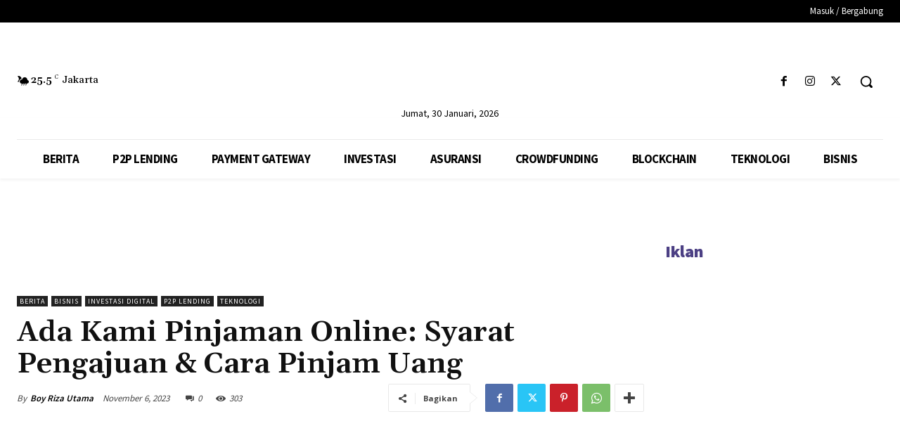

--- FILE ---
content_type: text/html; charset=utf-8
request_url: https://www.google.com/recaptcha/api2/aframe
body_size: 183
content:
<!DOCTYPE HTML><html><head><meta http-equiv="content-type" content="text/html; charset=UTF-8"></head><body><script nonce="9pC8EqcBH1bm4KwmmFI3bw">/** Anti-fraud and anti-abuse applications only. See google.com/recaptcha */ try{var clients={'sodar':'https://pagead2.googlesyndication.com/pagead/sodar?'};window.addEventListener("message",function(a){try{if(a.source===window.parent){var b=JSON.parse(a.data);var c=clients[b['id']];if(c){var d=document.createElement('img');d.src=c+b['params']+'&rc='+(localStorage.getItem("rc::a")?sessionStorage.getItem("rc::b"):"");window.document.body.appendChild(d);sessionStorage.setItem("rc::e",parseInt(sessionStorage.getItem("rc::e")||0)+1);localStorage.setItem("rc::h",'1769713274463');}}}catch(b){}});window.parent.postMessage("_grecaptcha_ready", "*");}catch(b){}</script></body></html>